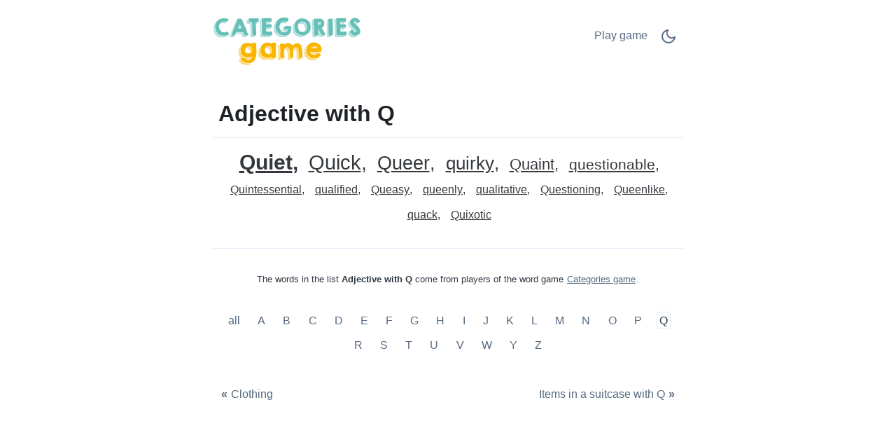

--- FILE ---
content_type: text/html;charset=UTF-8
request_url: https://scattergoriesonline.net/c/en/388/Q/Adjective-with-Q/
body_size: 5059
content:
<!DOCTYPE html>
<html lang="en" theme="light"><head id="j_idt2">
            <meta charset="UTF-8" />

    <!-- Google Tag Manager -->
    <script>
        (function(w,d,s,l,i){w[l]=w[l]||[];w[l].push({'gtm.start':
    new Date().getTime(),event:'gtm.js'});var f=d.getElementsByTagName(s)[0],
    j=d.createElement(s),dl=l!='dataLayer'?'&l='+l:'';j.async=true;j.src=
    'https://www.googletagmanager.com/gtm.js?id='+i+dl;f.parentNode.insertBefore(j,f);
    })(window,document,'script','dataLayer','GTM-W9MC85');

    function gaEvent( eventName, params = {}) {
        dataLayer.push({
            'event': eventName, 
            'server': 'catalog',
            ...params
        });
    }
    </script>
    <!-- End Google Tag Manager -->  
            <meta name="viewport" content="width=device-width, initial-scale=1" />
            <meta name="theme-color" media="(prefers-color-scheme: light)" content="white" />
            <meta name="theme-color" media="(prefers-color-scheme: dark)" content="black" />
            <meta name="mobile-web-app-capable" content="yes" />
            <meta name="apple-mobile-web-app-capable" content="yes" /> 
            <meta name="apple-mobile-web-app-title" content="Categories game" />
            <link rel="shortcut icon" href="/favicon.png" />
            <link rel="apple-touch-icon" href="/apple-touch-icon.png" />
            <link rel="apple-touch-icon" sizes="57x57" href="/apple-touch-icon-57x57.png" />
            <link rel="apple-touch-icon" sizes="72x72" href="/apple-touch-icon-72x72.png" />
            <link rel="apple-touch-icon" sizes="76x76" href="/apple-touch-icon-76x76.png" />
            <link rel="apple-touch-icon" sizes="114x114" href="/apple-touch-icon-114x114.png" />
            <link rel="apple-touch-icon" sizes="120x120" href="/apple-touch-icon-120x120.png" />
            <link rel="apple-touch-icon" sizes="144x144" href="/apple-touch-icon-144x144.png" />
            <link rel="apple-touch-icon" sizes="152x152" href="/apple-touch-icon-152x152.png" />
            <link rel="apple-touch-icon" sizes="180x180" href="/apple-touch-icon-180x180.png" />

                <meta name="description" content="Adjective with Q - Quiet, Quick, Queer, quirky, Quaint, questionable, Quintessential, qualified, Queasy, queenly, qualitative, Questioning + (5)" />

                <!--facebook-->
                <meta property="og:title" content="Adjective with Q" />
                <meta property="og:type" content="website" />
                <meta property="og:site_name" content="Categories game" />
                <meta property="og:url" content="https://scattergoriesonline.net/c/en/388/Q/Adjective-with-Q/" />
                <meta property="og:description" content="Adjective with Q - Quiet, Quick, Queer, quirky, Quaint, questionable, Quintessential, qualified, Queasy, queenly, qualitative, Questioning + (5)" />
                <meta property="og:image" content="https://scattergoriesonline.net/static/share/share-en.png?v2" />

                <!--twitter-->
                <meta name="twitter:title" content="Adjective with Q" />
                <meta name="twitter:card" content="summary" />
                <meta name="twitter:site" content="Categories game" />
                <meta name="twitter:url" content="https://scattergoriesonline.net/c/en/388/Q/Adjective-with-Q/" />
                <meta name="twitter:description" content="Adjective with Q - Quiet, Quick, Queer, quirky, Quaint, questionable, Quintessential, qualified, Queasy, queenly, qualitative, Questioning + (5)" />
                <meta name="twitter:image" content="https://scattergoriesonline.net/static/share/share-en.png?v2" />
                    <link rel="amphtml" href="https://scattergoriesonline.net/c/amp/en/388/Q/Adjective-with-Q/" />

                <link rel="canonical" href="https://scattergoriesonline.net/c/en/388/Q/Adjective-with-Q/" />
                <title>Adjective with Q</title>
    
    <style>
        html{line-height:1.15;-webkit-text-size-adjust:100%}body{margin:0}main{display:block}h1{font-size:2em;margin:.67em 0}@media (max-width:767px){h1{font-size:1.7rem;}hr{box-sizing:content-box;height:0;overflow:visible}pre{font-family:monospace,monospace;font-size:1em}a{background-color:transparent}abbr[title]{border-bottom:none;text-decoration:underline;text-decoration:underline dotted}b,strong{font-weight:bolder}code,kbd,samp{font-family:monospace,monospace;font-size:1em}small{font-size:80%}sub,sup{font-size:75%;line-height:0;position:relative;vertical-align:baseline}sub{bottom:-.25em}sup{top:-.5em}img{border-style:none}button,input,optgroup,select,textarea{font-family:inherit;font-size:100%;line-height:1.15;margin:0}button,input{overflow:visible}button,select{text-transform:none}[type=button],[type=reset],[type=submit],button{-webkit-appearance:button}[type=button]::-moz-focus-inner,[type=reset]::-moz-focus-inner,[type=submit]::-moz-focus-inner,button::-moz-focus-inner{border-style:none;padding:0}[type=button]:-moz-focusring,[type=reset]:-moz-focusring,[type=submit]:-moz-focusring,button:-moz-focusring{outline:1px dotted ButtonText}fieldset{padding:.35em .75em .625em}legend{box-sizing:border-box;color:inherit;display:table;max-width:100%;padding:0;white-space:normal}progress{vertical-align:baseline}textarea{overflow:auto}[type=checkbox],[type=radio]{box-sizing:border-box;padding:0}[type=number]::-webkit-inner-spin-button,[type=number]::-webkit-outer-spin-button{height:auto}[type=search]{-webkit-appearance:textfield;outline-offset:-2px}[type=search]::-webkit-search-decoration{-webkit-appearance:none}::-webkit-file-upload-button{-webkit-appearance:button;font:inherit}details{display:block}summary{display:list-item}template{display:none}[hidden]{display:none}
    </style>    
    
    <style>
        .top-nav ul,ul.words{list-style-type:none}ul.words,ul.words li.verified{position:relative}a.active,a:hover,ul.words li.verified .word-button{color:var(--link-hover-color)}li.t7,li.t8{font-weight:500}:root,[theme=default],[theme=light]{--bg-color:#FFFFFF;--headline-color:#1F2328;--font-color:#303A45;--link-color:#566A81;--link-hover-color:#35393D;--border-color:#E2ECF8}[theme=dark]{--bg-color:#111E2C;--headline-color:#D3E5F2;--font-color:#ABC5E2;--link-color:#6F9BCE;--link-hover-color:#C5D1DF;--border-color:#1A314C}[theme=dark] .feather-moon,[theme=light] .feather-sun{display:none}.clearfix::after{content:"";clear:both;display:table}html{background-color:var(--bg-color);color:var(--font-color);font-family:sans-serif}h1{color:var(--headline-color);margin-bottom:0;padding-bottom:1rem;padding-left:.5rem;padding-right:.5rem;border-bottom:1px solid var(--border-color)}a{color:var(--link-color);text-decoration:none;border:1px solid transparent}a.active{border:1px solid var(--border-color)}.container{margin-left:auto;margin-right:auto;max-width:42rem;padding-left:2rem;padding-right:2rem}.top-nav{display:flex;flex-direction:row;justify-content:space-between;align-content:center;padding:1rem 0}.top-nav ul,nav.others{flex-direction:row;display:flex}.top-nav a.logo{margin:auto 0;max-width:45%}.top-nav a.logo img{aspect-ratio:auto 210/85;max-width:100%;height:auto}.top-nav ul{padding:0}.top-nav ul li{margin:.5rem}.top-nav ul li.game-link{padding-top:.1rem}main{margin-bottom:4rem}ul.words{text-align:center;padding:1rem 0;margin:0}ul.words li{display:inline-block;padding:.5rem .25rem;line-height:1.3rem;cursor:default}ul.words li:after{content:","}ul.words li.ad:after,ul.words li:last-child:after{content:""}ul.words li.ad p{font-size:.8rem}ul.words li.verified .word-button{background:0 0;border:none;padding:0 0 0 3px;font:inherit;cursor:pointer;text-decoration:underline}ul.words li.verified .word-button:hover{color:var(--link-hover-color);text-decoration:none}ul.words li.verified .word-detail{display:none;position:absolute;left:50%;transform:translateX(-50%);z-index:100;width:10rem;background-color:var(--bg-color);color:var(--font-color);border:1px solid var(--border-color);padding:.2rem .2rem 0;border-radius:.4rem;box-shadow:0 .4rem 1rem rgba(0,0,0,.15);gap:.6rem;align-items:flex-start;white-space:normal;font-weight:400}ul.words li.verified .word-detail.align-left{left:0;transform:none}ul.words li.verified .word-detail.align-right{left:auto;right:0;transform:none}ul.words li .word-detail::before{content:"";position:absolute;top:-.625rem;left:50%;transform:translateX(-50%);border:.3125rem solid transparent;border-bottom-color:var(--border-color)}ul.words li .word-detail.align-left::before{left:2rem;transform:none}ul.words li .word-detail.align-right::before{left:auto;right:2rem;transform:none}ul.words li .word-detail p{font-size:.8rem;line-height:1.2rem;margin:0}ul.words li .word-detail p::after{content:"(AI Generated)";display:block;font-size:.45rem;color:var(--link-color);text-align:right}li.t0{font-size:1rem}li.t0.verified .word-detail,li.t1.verified .word-detail{top:2.1rem}li.t1{font-size:1.2rem}li.t2{font-size:1.3rem}li.t2.verified .word-detail{top:2.2rem}li.t3{font-size:1.4rem}li.t3.verified .word-detail,li.t4.verified .word-detail,li.t5.verified .word-detail{top:2.3rem}li.t4{font-size:1.5rem}li.t5{font-size:1.6rem}li.t6{font-size:1.7rem}li.t6.verified .word-detail,li.t7.verified .word-detail,li.t8.verified .word-detail{top:2.4rem}li.t7{font-size:1.75rem}li.t8{font-size:1.8rem}li.t9{font-size:1.85rem;font-weight:700}li.t9.verified .word-detail{top:2.45rem}li.t10{font-size:1.9rem;font-weight:800}li.t10.verified .word-detail{top:2.5rem}p.word-source{text-align:center;line-height:1.5rem;padding-top:2rem;font-size:.8rem;border-top:1px solid var(--border-color)}p.word-source a{text-decoration:underline}nav.nav-letters{padding-top:1rem;text-align:center}.ad,.ad b,nav.others .prev span{text-align:left}nav.nav-letters a,nav.nav-letters span{line-height:2.2rem;margin:.4rem;padding:.2rem}nav.nav-letters a:hover{border:1px solid var(--border-color)}nav.others{margin-top:2rem;justify-content:space-between}nav.others .next,nav.others .prev{padding:.4rem;display:flex;flex-direction:row;align-items:center}nav.others b{padding:.3rem}nav.others .next span{text-align:right}.ad{min-height:280px;margin:.5rem 0 1rem;padding:.5rem 0;width:100%}.ad b{font-size:12px;display:block;padding-bottom:5px}.ad.left,.ad.right{width:330px}.ad.left{float:left;padding-right:1rem}.ad.right{float:right;padding-left:1rem}@media (max-width:767px){html{font-size:18px}.container{padding-left:1rem;padding-right:1rem}.top-nav{padding-bottom:0}nav.others .prev,nav.others .prev b{padding-left:0}nav.others .next,nav.others .next b{padding-right:0}.ad.left,ad.right{width:100%;float:initial;padding:0}}.ad.bottom{border-top:none}
    </style>
                <script async="async" src="https://pagead2.googlesyndication.com/pagead/js/adsbygoogle.js?client=ca-pub-4151037240598121" crossorigin="anonymous"></script>

            <script type="application/ld+json">
                {"@context":"https://schema.org","@type":"ItemList","name":"Adjective with Q","numberOfItems":15,"itemListElement":[{"@type":"ListItem","position":1,"item":{"@type":"DefinedTerm","name":"Quiet","description":"Means silent or making little noise."}},{"@type":"ListItem","position":2,"item":{"@type":"DefinedTerm","name":"Quick","description":"Means fast or happening quickly."}},{"@type":"ListItem","position":3,"item":{"@type":"DefinedTerm","name":"Queer","description":"Means unusual; also LGBTQ+ identity term."}},{"@type":"ListItem","position":4,"item":{"@type":"DefinedTerm","name":"quirky","description":"Describes someone odd in a fun way."}},{"@type":"ListItem","position":5,"item":{"@type":"DefinedTerm","name":"Quaint","description":"Describes something old-style and charming."}},{"@type":"ListItem","position":6,"item":{"@type":"DefinedTerm","name":"questionable","description":"Means doubtful or suspicious."}},{"@type":"ListItem","position":7,"item":{"@type":"DefinedTerm","name":"Quintessential","description":"Means being the perfect example."}},{"@type":"ListItem","position":8,"item":{"@type":"DefinedTerm","name":"qualified","description":"Means having needed skills or traits."}},{"@type":"ListItem","position":9,"item":{"@type":"DefinedTerm","name":"Queasy","description":"Means feeling sick or uneasy."}},{"@type":"ListItem","position":10,"item":{"@type":"DefinedTerm","name":"queenly","description":"Regal and elegant; like a queen"}},{"@type":"ListItem","position":11,"item":{"@type":"DefinedTerm","name":"qualitative","description":"About qualities, not about numbers"}},{"@type":"ListItem","position":12,"item":{"@type":"DefinedTerm","name":"Questioning","description":"Showing doubt or curiosity; inquisitive"}},{"@type":"ListItem","position":13,"item":{"@type":"DefinedTerm","name":"Queenlike","description":"Regal, dignified, in the manner of a queen"}},{"@type":"ListItem","position":14,"item":{"@type":"DefinedTerm","name":"quack","description":"Fake or fraudulent, especially in medicine"}},{"@type":"ListItem","position":15,"item":{"@type":"DefinedTerm","name":"Quixotic","description":"Romantically idealistic but impractical"}}]}
            </script></head><body>

    <!-- Google Tag Manager (noscript) -->
    <noscript><iframe src="https://www.googletagmanager.com/ns.html?id=GTM-W9MC85" height="0" width="0" style="display:none;visibility:hidden"></iframe></noscript>
    <!-- End Google Tag Manager (noscript) -->
            
            <!-- start _header_v2 -->
    
    <script>
        !function(){function e(){return window.matchMedia("(prefers-color-scheme: dark)").matches?"dark":"light"}function t(){return localStorage.getItem("theme")||e()}function n(){document.querySelector("html").setAttribute("theme",t())}n(),window.matchMedia("(prefers-color-scheme: dark)").addEventListener("change",function(){localStorage.setItem("theme",e()),n()}),document.addEventListener("DOMContentLoaded",function(){document.getElementById("darkModeSwitch").addEventListener("click",e=>{e.preventDefault();const o="dark"===t()?"light":"dark";localStorage.setItem("theme",o),n()})})}();
    </script>

    <div class="container">
        <nav class="top-nav" role="navigation" aria-label="Main menu"><a href="/?utm_source=net.topoul.basta&amp;utm_medium=internalad&amp;utm_campaign=catalogLogo" class="logo">
                <img src="/static/logo/en.png" alt="Categories game" width="210" height="85" title="Categories game" /></a>

            <ul>
                <li class="game-link"><a href="/new-game.xhtml?utm_source=net.topoul.basta&amp;utm_medium=internalad&amp;utm_campaign=catalogNavbar" title="Play game">
                        Play game
                        </a>
                </li>
                <li class="dark-mode">
                    <a href="#" id="darkModeSwitch" aria-label="Dark Mode Switch">
                        <svg width="24" height="24" viewBox="0 0 24 24" fill="none" stroke="currentColor" stroke-width="2" stroke-linecap="round" stroke-linejoin="round" class="feather feather-sun">
                            <circle cx="12" cy="12" r="5"></circle>
                            <line x1="12" y1="1" x2="12" y2="3"></line>
                            <line x1="12" y1="21" x2="12" y2="23"></line>
                            <line x1="4.22" y1="4.22" x2="5.64" y2="5.64"></line>
                            <line x1="18.36" y1="18.36" x2="19.78" y2="19.78"></line>
                            <line x1="1" y1="12" x2="3" y2="12"></line>
                            <line x1="21" y1="12" x2="23" y2="12"></line>
                            <line x1="4.22" y1="19.78" x2="5.64" y2="18.36"></line>
                            <line x1="18.36" y1="5.64" x2="19.78" y2="4.22"></line>
                        </svg>
                        <svg width="24" height="24" viewBox="0 0 24 24" fill="none" stroke="currentColor" stroke-width="2" stroke-linecap="round" stroke-linejoin="round" class="feather feather-moon">
                            <path d="M21 12.79A9 9 0 1 1 11.21 3 7 7 0 0 0 21 12.79z"></path>
                        </svg>
                    </a>
                </li>
            </ul>
        </nav>
    </div>
            <!-- end _header_v2 -->
            <main>
                <div class="container">
                    <article>
                        <h1>Adjective with Q</h1>
                                <ul class="words clearfix" lang="en">
                                                <li class="t10 verified"><button class="word-button" aria-expanded="false">Quiet</button><div class="word-detail"><p>Means silent or making little noise.</p></div></li>
                                                <li class="t8 verified"><button class="word-button" aria-expanded="false">Quick</button><div class="word-detail"><p>Means fast or happening quickly.</p></div></li>
                                                <li class="t6 verified"><button class="word-button" aria-expanded="false">Queer</button><div class="word-detail"><p>Means unusual; also LGBTQ+ identity term.</p></div></li>
                                                <li class="t5 verified"><button class="word-button" aria-expanded="false">quirky</button><div class="word-detail"><p>Describes someone odd in a fun way.</p></div></li>
                                                <li class="t3 verified"><button class="word-button" aria-expanded="false">Quaint</button><div class="word-detail"><p>Describes something old-style and charming.</p></div></li>
                                                <li class="t2 verified"><button class="word-button" aria-expanded="false">questionable</button><div class="word-detail"><p>Means doubtful or suspicious.</p></div></li>
                                                <li class="t0 verified"><button class="word-button" aria-expanded="false">Quintessential</button><div class="word-detail"><p>Means being the perfect example.</p></div></li>
                                                <li class="t0 verified"><button class="word-button" aria-expanded="false">qualified</button><div class="word-detail"><p>Means having needed skills or traits.</p></div></li>
                                                <li class="t0 verified"><button class="word-button" aria-expanded="false">Queasy</button><div class="word-detail"><p>Means feeling sick or uneasy.</p></div></li>
                                                <li class="t0 verified"><button class="word-button" aria-expanded="false">queenly</button><div class="word-detail"><p>Regal and elegant; like a queen</p></div></li>
                                                <li class="t0 verified"><button class="word-button" aria-expanded="false">qualitative</button><div class="word-detail"><p>About qualities, not about numbers</p></div></li>
                                                <li class="t0 verified"><button class="word-button" aria-expanded="false">Questioning</button><div class="word-detail"><p>Showing doubt or curiosity; inquisitive</p></div></li>
                                                <li class="t0 verified"><button class="word-button" aria-expanded="false">Queenlike</button><div class="word-detail"><p>Regal, dignified, in the manner of a queen</p></div></li>
                                                <li class="t0 verified"><button class="word-button" aria-expanded="false">quack</button><div class="word-detail"><p>Fake or fraudulent, especially in medicine</p></div></li>
                                                <li class="t0 verified"><button class="word-button" aria-expanded="false">Quixotic</button><div class="word-detail"><p>Romantically idealistic but impractical</p></div></li>
                                </ul>

                                <p class="word-source">The words in the list <strong>Adjective with Q</strong> come from players of the word game <a href="/">Categories game</a>.
                                </p>
                    </article>

                    <nav class="nav-letters"><a href="/c/en/388/-/Adjective/" class="">
                            all
                        </a>
                                <a href="/c/en/388/A/Adjective-with-A/" aria-label="Adjective with A" title="Adjective with A">
                                    A</a>
                                <a href="/c/en/388/B/Adjective-with-B/" aria-label="Adjective with B" title="Adjective with B">
                                    B</a>
                                <a href="/c/en/388/C/Adjective-with-C/" aria-label="Adjective with C" title="Adjective with C">
                                    C</a>
                                <a href="/c/en/388/D/Adjective-with-D/" aria-label="Adjective with D" title="Adjective with D">
                                    D</a>
                                <a href="/c/en/388/E/Adjective-with-E/" aria-label="Adjective with E" title="Adjective with E">
                                    E</a>
                                <a href="/c/en/388/F/Adjective-with-F/" aria-label="Adjective with F" title="Adjective with F">
                                    F</a>
                                <a href="/c/en/388/G/Adjective-with-G/" aria-label="Adjective with G" title="Adjective with G">
                                    G</a>
                                <a href="/c/en/388/H/Adjective-with-H/" aria-label="Adjective with H" title="Adjective with H">
                                    H</a>
                                <a href="/c/en/388/I/Adjective-with-I/" aria-label="Adjective with I" title="Adjective with I">
                                    I</a>
                                <a href="/c/en/388/J/Adjective-with-J/" aria-label="Adjective with J" title="Adjective with J">
                                    J</a>
                                <a href="/c/en/388/K/Adjective-with-K/" aria-label="Adjective with K" title="Adjective with K">
                                    K</a>
                                <a href="/c/en/388/L/Adjective-with-L/" aria-label="Adjective with L" title="Adjective with L">
                                    L</a>
                                <a href="/c/en/388/M/Adjective-with-M/" aria-label="Adjective with M" title="Adjective with M">
                                    M</a>
                                <a href="/c/en/388/N/Adjective-with-N/" aria-label="Adjective with N" title="Adjective with N">
                                    N</a>
                                <a href="/c/en/388/O/Adjective-with-O/" aria-label="Adjective with O" title="Adjective with O">
                                    O</a>
                                <a href="/c/en/388/P/Adjective-with-P/" aria-label="Adjective with P" title="Adjective with P">
                                    P</a>
                                <a href="/c/en/388/Q/Adjective-with-Q/" aria-label="Adjective with Q" title="Adjective with Q" class="active">
                                    Q</a>
                                <a href="/c/en/388/R/Adjective-with-R/" aria-label="Adjective with R" title="Adjective with R">
                                    R</a>
                                <a href="/c/en/388/S/Adjective-with-S/" aria-label="Adjective with S" title="Adjective with S">
                                    S</a>
                                <a href="/c/en/388/T/Adjective-with-T/" aria-label="Adjective with T" title="Adjective with T">
                                    T</a>
                                <a href="/c/en/388/U/Adjective-with-U/" aria-label="Adjective with U" title="Adjective with U">
                                    U</a>
                                <a href="/c/en/388/V/Adjective-with-V/" aria-label="Adjective with V" title="Adjective with V">
                                    V</a>
                                <a href="/c/en/388/W/Adjective-with-W/" aria-label="Adjective with W" title="Adjective with W">
                                    W</a>
                                <a href="/c/en/388/Y/Adjective-with-Y/" aria-label="Adjective with Y" title="Adjective with Y">
                                    Y</a>
                                <a href="/c/en/388/Z/Adjective-with-Z/" aria-label="Adjective with Z" title="Adjective with Z">
                                    Z</a>
                    </nav>

                    <nav class="others" itemscope="itemscope" itemtype="https://schema.org/SiteNavigationElement" aria-label="Previous and Next category">
                                    <a href="/c/en/95/-/Clothing/" aria-label="Clothing" title="Clothing" itemprop="url" class="prev ">
                                        <b>«</b><span itemprop="name">Clothing</span>
                                    </a>
                                    <a href="/c/en/329/Q/Items-in-a-suitcase-with-Q/" aria-label="Items in a suitcase with Q" title="Items in a suitcase with Q" itemprop="url" class="next ">
                                        <span itemprop="name">Items in a suitcase with Q</span><b>»</b>
                                    </a>
                    </nav>
                </div>
            </main>
                <script type="text/javascript" src="/c/resources/catalog.js?v=1cbcvhp"></script></body>
    </html>

--- FILE ---
content_type: text/html; charset=utf-8
request_url: https://www.google.com/recaptcha/api2/aframe
body_size: 266
content:
<!DOCTYPE HTML><html><head><meta http-equiv="content-type" content="text/html; charset=UTF-8"></head><body><script nonce="n1s1kMlHFn0FtR6fwk2ERw">/** Anti-fraud and anti-abuse applications only. See google.com/recaptcha */ try{var clients={'sodar':'https://pagead2.googlesyndication.com/pagead/sodar?'};window.addEventListener("message",function(a){try{if(a.source===window.parent){var b=JSON.parse(a.data);var c=clients[b['id']];if(c){var d=document.createElement('img');d.src=c+b['params']+'&rc='+(localStorage.getItem("rc::a")?sessionStorage.getItem("rc::b"):"");window.document.body.appendChild(d);sessionStorage.setItem("rc::e",parseInt(sessionStorage.getItem("rc::e")||0)+1);localStorage.setItem("rc::h",'1768895284542');}}}catch(b){}});window.parent.postMessage("_grecaptcha_ready", "*");}catch(b){}</script></body></html>